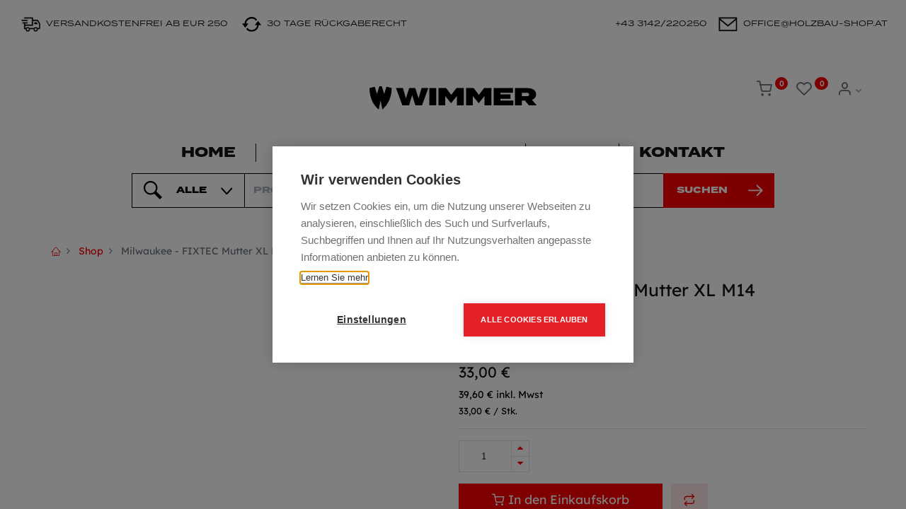

--- FILE ---
content_type: text/html; charset=utf-8
request_url: https://www.holzbau-shop.at/shop/4932464610-milwaukee-fixtec-mutter-xl-m14-4932464610-11041
body_size: 11693
content:


        
        
        

        <!DOCTYPE html>
        
        
            
        
    <html lang="de-DE" data-website-id="1" data-oe-company-name="Stefan Wimmer GmbH">
            
        
            
            
            
            
                
            
        
        
    <head>
                <meta charset="utf-8"/>
                <meta http-equiv="X-UA-Compatible" content="IE=edge,chrome=1"/>
            <meta name="viewport" content="width=device-width, initial-scale=1, user-scalable=no"/>
        <meta name="generator" content="Odoo"/>
        
        
        
            
            
            
        
        
        
            
            
            
            
                
                    
                        <meta property="og:type" content="website"/>
                    
                
                    
                        <meta property="og:title" content="Milwaukee - FIXTEC Mutter XL M14 (4932464610)"/>
                    
                
                    
                        <meta property="og:site_name" content="Stefan Wimmer GmbH"/>
                    
                
                    
                        <meta property="og:url" content="https://www.holzbau-shop.at/shop/4932464610-milwaukee-fixtec-mutter-xl-m14-4932464610-11041"/>
                    
                
                    
                        <meta property="og:image" content="https://www.holzbau-shop.at/web/image/product.template/11041/image_1024?unique=79cf259"/>
                    
                
                    
                        <meta property="og:description"/>
                    
                
            
            
            
            
                
                    <meta name="twitter:card" content="summary_large_image"/>
                
                    <meta name="twitter:title" content="Milwaukee - FIXTEC Mutter XL M14 (4932464610)"/>
                
                    <meta name="twitter:image" content="https://www.holzbau-shop.at/web/image/product.template/11041/image_1024?unique=79cf259"/>
                
                    <meta name="twitter:description"/>
                
            
        

        
        
            
            
        
        <link rel="canonical" href="http://www.holzbau-shop.at/shop/4932464610-milwaukee-fixtec-mutter-xl-m14-4932464610-11041"/>
        
        <link rel="preconnect" href="https://fonts.gstatic.com/" crossorigin=""/>
    
        

                <title> Milwaukee - FIXTEC Mutter XL M14 (4932464610) | Stefan Wimmer GmbH </title>
                <link type="image/x-icon" rel="shortcut icon" href="/web/image/website/1/favicon?unique=9e1390e"/>
            <link rel="preload" href="/web/static/lib/fontawesome/fonts/fontawesome-webfont.woff2?v=4.7.0" as="font" crossorigin=""/>
            <link type="text/css" rel="stylesheet" href="/web/content/635773-9a1d9e7/1/web.assets_common.css" data-asset-xmlid="web.assets_common" data-asset-version="9a1d9e7"/>
            <link rel="manifest" href="/pwa/1/manifest.json"/>
            <link rel="apple-touch-icon" sizes="192x192" href="/web/image/website/1/dr_pwa_icon_192/192x192"/>
            <link rel="preload" href="/theme_prime/static/lib/Droggol-Pack-v1.0/fonts/Droggol-Pack.ttf?4iwoe7" as="font" crossorigin=""/>
            <link rel="stylesheet" href="https://use.typekit.net/lgs2kuj.css"/>
            <link type="text/css" rel="stylesheet" href="/web/content/875426-d4d20c1/1/web.assets_frontend.css" data-asset-xmlid="web.assets_frontend" data-asset-version="d4d20c1"/>
        
    
        

                <script id="web.layout.odooscript" type="text/javascript">
                    var odoo = {
                        csrf_token: "39b3b5cf13f83ee1d2a8f876ffd1e8d425c853ebo1801085330",
                        debug: "",
                    };
                </script>
            <script type="text/javascript">
                odoo.dr_theme_config = {"bool_enable_ajax_load_on_click": false, "bool_enable_ajax_load": false, "bool_show_bottom_bar_onscroll": false, "bool_display_bottom_bar": true, "bool_mobile_filters": false, "json_zoom": {"zoom_enabled": true, "zoom_factor": 2, "disable_small": false}, "json_category_pills": {"enable": true, "enable_child": true, "hide_desktop": true, "show_title": true, "style": 1}, "json_grid_product": {"show_color_preview": true, "show_quick_view": false, "show_similar_products": true, "show_rating": true}, "json_shop_filters": {"in_sidebar": false, "collapsible": true, "show_category_count": true, "show_attrib_count": false, "hide_attrib_value": false, "show_price_range_filter": true, "price_range_display_type": "sales_price", "show_rating_filter": true, "show_brand_search": true, "show_labels_search": true, "show_tags_search": true, "brands_style": 1, "tags_style": 1}, "bool_sticky_add_to_cart": true, "bool_general_show_category_search": true, "json_general_language_pricelist_selector": {"hide_country_flag": false}, "json_brands_page": {"disable_brands_grouping": false}, "cart_flow": "side_cart", "json_bottom_bar_config": ["tp_home", "tp_search", "tp_category", "tp_orders"], "theme_installed": true, "pwa_active": false, "bool_product_offers": true, "is_public_user": true};
            </script>
        
            <script type="text/javascript">
                odoo.session_info = {"is_admin": false, "is_system": false, "is_website_user": true, "user_id": false, "is_frontend": true, "translationURL": "/website/translations", "cache_hashes": {"translations": "bdb7232857e8ee580482ad200ed244940ed18503"}};
                if (!/(^|;\s)tz=/.test(document.cookie)) {
                    const userTZ = Intl.DateTimeFormat().resolvedOptions().timeZone;
                    document.cookie = `tz=${userTZ}; path=/`;
                }
            </script>
            <script defer="defer" type="text/javascript" src="/web/content/521105-9daa780/1/web.assets_common_minimal_js.js" data-asset-xmlid="web.assets_common_minimal_js" data-asset-version="9daa780"></script>
            <script defer="defer" type="text/javascript" src="/web/content/521106-6c90890/1/web.assets_frontend_minimal_js.js" data-asset-xmlid="web.assets_frontend_minimal_js" data-asset-version="6c90890"></script>
            
        
    
            <script defer="defer" type="text/javascript" data-src="/web/content/635775-7a7d6de/1/web.assets_common_lazy.js" data-asset-xmlid="web.assets_common_lazy" data-asset-version="7a7d6de"></script>
            <meta name="theme-color" content="#FFFFFF"/>
            <meta name="mobile-web-app-capable" content="yes"/>
            <meta name="apple-mobile-web-app-title"/>
            <meta name="apple-mobile-web-app-capable" content="yes"/>
            <meta name="apple-mobile-web-app-status-bar-style" content="default"/>
            <script defer="defer" type="text/javascript" data-src="/web/content/875427-1b3ad4d/1/web.assets_frontend_lazy.js" data-asset-xmlid="web.assets_frontend_lazy" data-asset-version="1b3ad4d"></script>
        
    
        

                
            
        <!-- Google Tag Manager -->
<script>(function(w,d,s,l,i){w[l]=w[l]||[];w[l].push({'gtm.start':
new Date().getTime(),event:'gtm.js'});var f=d.getElementsByTagName(s)[0],
j=d.createElement(s),dl=l!='dataLayer'?'&l='+l:'';j.async=true;j.src=
'https://www.googletagmanager.com/gtm.js?id='+i+dl;f.parentNode.insertBefore(j,f);
})(window,document,'script','dataLayer','GTM-TRKJ9F2');</script>
<!-- End Google Tag Manager -->

<meta name="google-site-verification" content="zxIauZJHLvg7LK0iaOQ8lfjP3qEqewRkqH2BCRr5Wj0" />
    </head>
            <body class="">
                
        
    
            
            
        <div id="wrapwrap" class="   ">
                
            
            
                
        
        
        
        
        
        
        
        
        
        <div class="tp-bottombar-component w-100 tp-bottombar-component-style-1 p-0   ">

            

            <ul class="list-inline my-2 px-5 d-flex tp-bottombar-main-element justify-content-between">
                
                    
                    
                    
                    
                        
        
        <li class="list-inline-item position-relative tp-bottom-action-btn text-center  ">
            <a aria-label="Home" class=" " href="/">
                <i class="tp-action-btn-icon fa fa-home"></i>
                
                
            </a>
            <div class="tp-action-btn-label">Home</div>
        </li>
    
                    
                
                    
                    
                    
                    
                        
        
        <li class="list-inline-item position-relative tp-bottom-action-btn text-center tp-search-sidebar-action ">
            <a aria-label="Suchen" class=" " href="#">
                <i class="tp-action-btn-icon dri dri-search"></i>
                
                
            </a>
            <div class="tp-action-btn-label">Suchen</div>
        </li>
    
                    
                
                    
                    
                    
                    
                        
        
        <li class="list-inline-item position-relative tp-bottom-action-btn text-center tp-category-action ">
            <a aria-label="Kategorie" class=" " href="#">
                <i class="tp-action-btn-icon dri dri-category"></i>
                
                
            </a>
            <div class="tp-action-btn-label">Kategorie</div>
        </li>
    
                    
                
                    
                    
                    
                    
                        
        
        <li class="list-inline-item position-relative tp-bottom-action-btn text-center  ">
            <a aria-label="Aufträge" class=" " href="/my/orders">
                <i class="tp-action-btn-icon fa fa-file-text-o"></i>
                
                
            </a>
            <div class="tp-action-btn-label">Aufträge</div>
        </li>
    
                    
                
                
        <li class="list-inline-item o_not_editable tp-bottom-action-btn">
            <div class="dropdown">
                <a href="#" class="dropdown-toggle" data-toggle="dropdown" aria-label="Account Info"><i class="dri dri-user tp-action-btn-icon"></i></a>
                <div class="tp-action-btn-label">Account</div>
                <div class="dropdown-menu dropdown-menu-right" role="menu">
                    <div class="dropdown-header">Guest</div>
                    <a href="/web/login" role="menuitem" class="dropdown-item">Login</a>
                    <div class="dropdown-divider"></div>
                    <a href="/shop/cart" role="menuitem" class="dropdown-item">Mein Einkaufskorb</a>
                    <a href="/shop/wishlist" role="menuitem" class="dropdown-item">Wishlist (<span class="tp-wishlist-counter">0</span>)</a>
                </div>
            </div>
            
        </li>
    
            </ul>
            
            
        </div>
    
            
        <header id="top" data-anchor="true" data-name="Header" class="  o_header_fixed">
                    <div class="tp-preheader pb-1">
      <div class="container">
        <div class="row justify-content-lg-between justify-content-center align-items-center">
          <div class="col-auto py-4 d-none d-lg-block">
            <ul class="list-inline mb-0"><li class="list-inline-item"><span class="p-1"><img src="/kd_theme_prime/static/src/img/delivery.svg" loading="lazy" style=""/></span> Versandkostenfrei AB EUR 250</li>&nbsp;&nbsp;<li class="list-inline-item"><span class="p-1"><img src="/kd_theme_prime/static/src/img/30daysreturn.svg" loading="lazy" style=""/></span> 30 Tage Rückgaberecht</li></ul>
          </div>
          <div class="col-auto py-4 d-none d-lg-block">
            <ul class="list-inline mb-0">
              <li class="list-inline-item">
                <a href="tel:+433142220250" data-original-title="" title="" aria-describedby="tooltip269231"> +43 3142/220250</a>
              </li>
              <li class="list-inline-item">
                <a href="mailto:office@holzbau-shop.at" data-original-title="" title=""><span class="p-1"><img src="/kd_theme_prime/static/src/img/mail.svg" loading="lazy" style="" data-original-title="" title="" aria-describedby="tooltip692235"/></span> office@holzbau-shop.at</a>
              </li>
            </ul>
          </div>
        </div>
      </div>
    </div>
    <div class="tp-header">
      <div class="container">
        
        <div class="row justify-content-center justify-content-lg-between align-items-center">
          <div class="col-3 py-3"></div>
          <div class="col-6 py-4 pt-5 text-center">
            <span class="p-1">
              <a href="/">
                <img src="/kd_theme_prime/static/src/img/header-logo.svg" loading="lazy" style="" data-original-title="" title="" aria-describedby="tooltip258783"/>
              </a>
            </span>
          </div>
          <div class="col-3 py-3 text-right">
            <ul class="list-inline m-0 tp-account-info">
              
        

        
        <li class="list-inline-item">
            <a class="o_wsale_my_cart tp-cart-sidebar-action" href="/shop/cart">
                <i class="dri dri-cart o_not_editable"></i>
                <sup class="my_cart_quantity badge badge-primary mb-0 font-weight-bold" data-order-id="">0</sup>
            </a>
            
        </li>

        
        <li class="list-inline-item">
            <a class="o_wsale_my_wish" href="/shop/wishlist">
                <i class="dri dri-wishlist o_not_editable"></i>
                <sup class="my_wish_quantity o_animate_blink badge badge-primary">0</sup>
            </a>
            
        </li>

        
        <li class="list-inline-item o_not_editable ">
            <div class="dropdown">
                <a href="#" class="dropdown-toggle" data-toggle="dropdown" aria-label="Account Info"><i class="dri dri-user "></i></a>
                
                <div class="dropdown-menu dropdown-menu-right" role="menu">
                    <div class="dropdown-header">Guest</div>
                    <a href="/web/login" role="menuitem" class="dropdown-item">Login</a>
                    <div class="dropdown-divider"></div>
                    <a href="/shop/cart" role="menuitem" class="dropdown-item">Mein Einkaufskorb</a>
                    <a href="/shop/wishlist" role="menuitem" class="dropdown-item">Wishlist (<span class="tp-wishlist-counter">0</span>)</a>
                </div>
            </div>
            
        </li>
    
    
            </ul>
          </div>
        </div>
      </div>
    </div>
    <nav data-name="Navbar" class="navbar navbar-expand-lg navbar-light o_colored_level o_cc shadow-sm pt-4">
      <div id="top_menu_container" class="container justify-content-between">
        
        
        <button class="navbar-toggler tp-navbar-toggler collapsed" type="button" data-toggle="collapse" aria-label="Menu" data-target="#top_menu_collapse">
            <span class="icon-bar top-bar o_not_editable"></span>
            <span class="icon-bar middle-bar o_not_editable"></span>
            <span class="icon-bar bottom-bar o_not_editable"></span>
        </button>
    
        
        
    <span id="o_fake_navbar_brand"></span>

        
        
        
        <div class="tp-account-info">
            <a class="o_wsale_my_cart tp-cart-sidebar-action d-lg-none" href="/shop/cart">
                <i class="dri dri-cart o_not_editable"></i>
                <sup class="my_cart_quantity badge badge-primary mb-0 font-weight-bold" data-order-id="">0</sup>
            </a>
        </div>
    
        
        <div id="top_menu_collapse" class="collapse navbar-collapse order-last order-lg-0">
          
    <ul id="top_menu" class="nav navbar-nav o_menu_loading justify-content-center">
        
            
            
            
            
              
    
            
        
    <li class="nav-item">
        <a role="menuitem" href="/page/homepage" class="nav-link ">
            
            
        <span>Home</span>
            
        
        </a>
    </li>
    

            
              
    
            
        
    <li class="nav-item">
        <a role="menuitem" href="/bestpreise-aktionen" class="nav-link ">
            
            
        <span>Bestpreise &amp; Aktionen</span>
            
        
        </a>
    </li>
    

            
              
    
            
        
    <li class="nav-item">
        <a role="menuitem" href="/shop" class="nav-link ">
            
            
        <span>Shop</span>
            
        
        </a>
    </li>
    

            
              
    
            
        
    <li class="nav-item">
        <a role="menuitem" href="/page/service" class="nav-link ">
            
            
        <span>Kontakt</span>
            
        
        </a>
    </li>
    

            
          
    </ul>

        </div>
      </div>
    </nav>
    
    <div class="tp-header">
      <div class="container">
        <div class="row justify-content-center justify-content-lg-between align-items-center">
          <div class="col-1 py-3">
            
            
    <span id="o_fake_navbar_brand"></span>

          </div>
          <div class="col-10 py-3">
            <form class="w-100 w-lg-95 o_wsale_products_searchbar_form o_not_editable mx-auto" method="get" action="/shop">
              <div class="input-group">
                <div class="input-group-prepend">
                  
        
        <div class="dropdown show tp-disable-open-on-hover  tp-category-dropdown-container o_not_editable kd-search">
            <a href="#" role="button" id="categoryDropdown" data-toggle="dropdown" aria-haspopup="true" aria-expanded="false" class="btn d-flex align-items-center tp-category-dropdown h-100 border-search">
                <span class="p-1"><img src="/kd_theme_prime/static/src/img/search.svg" loading="lazy"/></span>
                <span class="tp-active-text search-font px-3 font-black">Alle</span>
                <span class="p-1"><img src="/kd_theme_prime/static/src/img/expand.svg" loading="lazy"/></span>

            </a>
            <div class="dropdown-menu" aria-labelledby="categoryDropdown">
                <a class="dropdown-item" href="#">Alle</a>
                <a class="dropdown-item" href="#" data-id="129">
                    Summer Time
                </a><a class="dropdown-item" href="#" data-id="18">
                    Bestpreise &amp; Aktionen
                </a><a class="dropdown-item" href="#" data-id="126">
                    Mafell Holzbearbeitungsmaschinen
                </a><a class="dropdown-item" href="#" data-id="1">
                    Befestigungstechnik
                </a><a class="dropdown-item" href="#" data-id="119">
                    Klammern-Nageln-Druckluft
                </a><a class="dropdown-item" href="#" data-id="120">
                    Milwaukee Werkzeuge
                </a><a class="dropdown-item" href="#" data-id="2">
                    Elektrowerkzeug/Zubehör
                </a><a class="dropdown-item" href="#" data-id="3">
                    Werkzeug
                </a><a class="dropdown-item" href="#" data-id="4">
                    Dach &amp; Wandsysteme
                </a><a class="dropdown-item" href="#" data-id="53">
                    Outlet
                </a><a class="dropdown-item" href="#" data-id="127">
                    Neuheiten
                </a><a class="dropdown-item" href="#" data-id="132">
                    Mafell Aktionen
                </a>
            </div>
        </div>
    
                </div>
                <input type="text" name="search" data-limit="5" data-display-price="true" data-display-image="true" class="form-control bg-transparent search-query kd-search search-font font-black border-black" placeholder="PRODUKTSUCHE" value=""/>
                <div class="input-group-append kd-search">
                  <button type="submit" class="btn btn-primary search-font" aria-label="Search">
                    <span style="padding-left: 0.5em">SUCHEN</span>
                    <img src="/kd_theme_prime/static/src/img/search-arrow.svg" style="padding-left: 2em; padding-right: 0.2em" loading="lazy"/>
                  </button>
                </div>
              </div>
            </form>
          </div>
          <div class="col-1 py-3 text-right">
                        </div>
        </div>
      </div>
    </div>
  </header>
                <main>
                    
            
        
            
            
    <div class="my-1 my-md-2">
      <div class="container">
        <div class="row">
          <div class="col-12">
            <ol class="breadcrumb mb-0 bg-transparent">
              <li class="breadcrumb-item">
                <a href="/">
                  <i class="dri dri-home-l"></i>
                </a>
              </li>
              <li class="breadcrumb-item">
                <a href="/shop">Shop</a>
              </li>
              
              <li class="breadcrumb-item active">
                <span>Milwaukee - FIXTEC Mutter XL M14 (4932464610)</span>
              </li>
            </ol>
          </div>
        </div>
      </div>
    </div>
  <div itemscope="itemscope" itemtype="http://schema.org/Product" id="wrap" class="js_sale ecom-zoomable zoomodoo-next">
                <section id="product_detail" class="container oe_website_sale " data-view-track="0">
                    
                    <div class="row">
                        <div class="col-12 col-lg-6 pb-2">
                            
        
        <div id="o-carousel-product" class="carousel slide sticky-top tp-drift-zoom tp-product-detail-carousel" data-ride="carousel" data-interval="0">
            <div class="carousel-outer position-relative">
                <div class="carousel-inner h-100">
                    
                        <div class="carousel-item h-100 active">
                            <div class="d-flex align-items-center justify-content-center h-100">
                <div class="d-flex align-items-center justify-content-center h-100 position-relative"><img src="/web/image/product.product/13885/image_1024/%5B4932464610%5D%20Milwaukee%20-%20FIXTEC%20Mutter%20XL%20M14%20%284932464610%29?unique=79cf259" itemprop="image" class="img img-fluid product_detail_img mh-100 tp-drift-zoom-img" alt="Milwaukee - FIXTEC Mutter XL M14 (4932464610)" loading="lazy"/></div>
            </div>
            </div>
                    
                </div>
                
            </div>
            <div class="d-none d-md-block text-center">
                
            </div>
        </div>
    
                        </div>
                        <div class="col-12 col-lg-6 py-2" id="product_details">
                            
                            
    
  <h1 itemprop="name" class="h3">Milwaukee - FIXTEC Mutter XL M14 (4932464610)</h1>
    
    
  
                            <span itemprop="url" style="display:none;">https://www.holzbau-shop.at/shop/4932464610-milwaukee-fixtec-mutter-xl-m14-4932464610-11041</span>
                            <span itemprop="image" style="display:none;">https://www.holzbau-shop.at/web/image/product.template/11041/image_1920?unique=79cf259</span>
                            <form action="/shop/cart/update" method="POST">
                                <input type="hidden" name="csrf_token" value="39b3b5cf13f83ee1d2a8f876ffd1e8d425c853ebo1801085330"/>
                                <div class="js_product js_main_product">
                                    
    
      
    <div class="dp_default_code">
      <p class="mt-3" style="color: black;">Artikelnummer: <span class="pp_article_number"></span></p>
    </div>
    
    
    
    
    <p class="mt-3" style="color: black;">
      <span class="pp_packungsmenge"></span>
    </p>
  <div itemprop="offers" itemscope="itemscope" itemtype="http://schema.org/Offer" class="product_price mt16">
          <h4 class="oe_price_h4 css_editable_mode_hidden">
                <span data-oe-type="monetary" data-oe-expression="combination_info['price']" class="oe_price" style="white-space: nowrap;"><span class="oe_currency_value">33,00</span> €</span>
                <span itemprop="price" style="display:none;">33.0</span>
                <span itemprop="priceCurrency" style="display:none;">EUR</span>
                <small data-oe-type="monetary" data-oe-expression="combination_info['list_price']" style="text-decoration: line-through; white-space: nowrap;" class="text-body ml-1 oe_default_price d-none"><span class="oe_currency_value">33,00</span> €</small>
            </h4>
    <div class="mt-1" style="color: black;"><span class="pp_price_pro_einheit_with_tax"></span></div>
    <p class="mt-1" style="font-size:13px; color: black;"><span class="pp_preis_pro_einheit_string"></span></p>
  
        <h4 class="css_non_editable_mode_hidden decimal_precision" data-precision="2">
            <span><span class="oe_currency_value">1,00</span> €</span>
          </h4>
      </div>
    
    
    
    
    <hr/>
  
                                        <input type="hidden" class="product_id" name="product_id" value="13885"/>
                                        <input type="hidden" class="product_template_id" name="product_template_id" value="11041"/>
                                        
                                            <ul class="d-none js_add_cart_variants" data-attribute_exclusions="{'exclusions: []'}"></ul>
                                        
                                    
                                    <p class="css_not_available_msg alert alert-warning">Diese Kombination existiert nicht.</p>
                                    
        <div class="css_quantity input-group" contenteditable="false">
            <div class="input-group-prepend">
                <a class="btn btn-secondary js_add_cart_json" aria-label="Entfernen" title="Entfernen" href="#">
                    <i class="fa fa-minus"></i>
                </a>
            </div>
            <input type="text" class="form-control quantity" data-min="1" name="add_qty" value="1"/>
            <div class="input-group-append">
                <a class="btn btn-secondary float_left js_add_cart_json" aria-label="Hinzufügen" title="Hinzufügen" href="#">
                    <i class="fa fa-plus"></i>
                </a>
            </div>
        </div>
      <a role="button" id="add_to_cart" class="a-submit btn btn-lg btn-primary d-block d-sm-inline-block js_check_product mt16 w-100 w-md-50" href="#"><i class="dri dri-cart"></i>&nbsp;In den Einkaufskorb</a>
  <div id="product_option_block">
            
                
                <button type="button" role="button" class="d-none d-md-inline-block btn btn-primary-soft btn-lg mt16 ml-2 o_add_compare_dyn" aria-label="Compare" data-action="o_comparelist" data-product-product-id="13885">
                <span class="dri dri-compare"></span>
            </button>
        
        </div>
            
        
            <div class="availability_messages o_not_editable"></div>
        
                                </div>
                            </form>
                            <div>
                                </div>
                            <hr/>
    
      <div class="row align-items-center">
        
        <div class="col-12 col-md-9 mt-2 mt-md-0 order-md-1">
          <h6>
            <a class="tp-link-dark" href="/shop?brand=2">
              <span>Milwaukee</span>
            </a>
          </h6>
          
        </div>
      </div>
      <hr/>
    
    
      
      
      
      
      
    
    
      <div class="row">
        <div class="col-12 o_colored_level">
          <h6>
            <a href="/shop/terms" class="tp-link-dark" data-original-title="" title="" aria-describedby="tooltip461023">Bedingungen und Konditionen</a>
          </h6>
        </div>
        <div class="col-12 o_colored_level">
          <section class="o_colored_level">
            <div class="row">
              <div class="col-auto text-center my-1 o_colored_level">
                <i class="dri fa-2x text-primary dri-home-l" data-original-title="" title="" aria-describedby="tooltip694143"></i>
                <div class="mt-2"> Lieferfrist ca. 2-6 Werktage</div>
              </div>
              <div class="col-auto text-center my-1 o_colored_level">
                <i class="dri dri-rocket-l fa-2x text-primary" data-original-title="" title="" aria-describedby="tooltip612425"></i>
                <div class="mt-2"> Kostenlose Lieferung ab EUR 250</div>
              </div>
              <div class="col-auto text-center my-1 o_colored_level">
                <i class="dri dri-sync-l fa-2x text-primary"></i>
                <div class="mt-2"> 30 Tage Rückgabe </div>
              </div>
            </div>
          </section>
        </div>
      </div>
      <hr/>
    
    
    <h6 class="d-inline-block mr-2 tp-share-product">Teilen Sie dieses Produkt:</h6>
    
    <div class="s_share text-left d-inline-block">
        
        <a href="https://www.facebook.com/sharer/sharer.php?u={url}" target="_blank" class="s_share_facebook ">
            <i class="fa fa-facebook rounded shadow-sm"></i>
        </a>
        <a href="https://twitter.com/intent/tweet?text={title}&amp;url={url}" target="_blank" class="s_share_twitter ">
            <i class="fa fa-twitter rounded shadow-sm"></i>
        </a>
        <a href="https://www.linkedin.com/sharing/share-offsite/?url={url}" target="_blank" class="s_share_linkedin ">
            <i class="fa fa-linkedin rounded shadow-sm"></i>
        </a>
        <a href="https://wa.me/?text={title}" target="_blank" class="s_share_whatsapp ">
            <i class="fa fa-whatsapp rounded shadow-sm"></i>
        </a>
        <a href="https://pinterest.com/pin/create/button/?url={url}&amp;media={media}&amp;description={title}" target="_blank" class="s_share_pinterest ">
            <i class="fa fa-pinterest rounded shadow-sm"></i>
        </a>
        <a href="mailto:?body={url}&amp;subject={title}" class="s_share_email ">
            <i class="fa fa-envelope rounded shadow-sm"></i>
        </a>
    </div>

  
                        
            </div>
                    </div>
                
    <div class="tp-sticky-add-to-cart position-fixed shadow-lg border rounded-pill p-2 css_editable_mode_hidden" style="display: none;">
      <div class="d-flex align-items-center">
        <a class="mr-2" href="#">
          <img class="rounded-circle border product-img" src="/web/image/product.template/11041/image_128" alt="Milwaukee - FIXTEC Mutter XL M14 (4932464610)" loading="lazy"/>
        </a>
        <div class="mr-2">
          <h6 class="text-truncate product-name">Milwaukee - FIXTEC Mutter XL M14 (4932464610)</h6>
          <h6 class="mb-0 text-primary">
            <span data-oe-type="monetary" data-oe-expression="combination_info['price']" class="product-price"><span class="oe_currency_value">33,00</span> €</span>
          </h6>
        </div>
        <a href="#" class="btn btn-primary-soft rounded-pill product-add-to-cart">
          <i class="dri dri-cart"></i>
        </a>
      </div>
    </div>
  </section>
    <div class="container-fluid px-0 my-4">
      <div class="row no-gutters">
        <div class="col-12 tp-product-details-tab">
          <ul class="nav nav-tabs justify-content-center" role="tablist">
            <li class="nav-item">
              <a class="nav-link active" data-toggle="tab" href="#tp-product-description-tab" role="tab" aria-selected="true">
                <div class="my-1 tp-tab-title o_not_editable"><span class="fa fa-file-text-o mr-1"></span>
                                        Beschreibung
                                    </div>
              </a>
            </li>
            
            <li class="nav-item">
              <a class="nav-link" data-toggle="tab" href="#tp-product-specification-tab" role="tab" aria-selected="false">
                <div class="my-1 tp-tab-title o_not_editable"><span class="fa fa-sliders mr-1"></span>
                                        Spezifikation
                                    </div>
              </a>
            </li>
            
            
            
            
          </ul>
          <div class="tab-content">
            
            <div class="tab-pane fade show active" id="tp-product-description-tab" role="tabpanel">
              <div class="container-fluid">
                <div class="row m-0 py-2">
                  <div class="col-12">
                    <div itemprop="description" class="oe_structure" id="product_full_description"><ul><li><ul style='border: 0px; font-variant-numeric: inherit; font-variant-east-asian: inherit; font-stretch: inherit; font-size: 14px; line-height: inherit; font-family: "Open Sans", Arial, sans-serif; vertical-align: baseline; margin-right: 0px; margin-left: 0px; padding: 0px; list-style: square; color: rgb(81, 80, 80);'><li style="border: 0px; font: inherit; vertical-align: baseline; margin: 0px; padding: 0px;">FIXTEC: Scheibenwechsel in Sekunden, kein Werkzeug erforderlich.</li><li style="border: 0px; font: inherit; vertical-align: baseline; margin: 0px; padding: 0px;">Für große Winkelschleifer ⌀ 180 mm bis ⌀ 230 mm.</li><li style="border: 0px; font: inherit; vertical-align: baseline; margin: 0px; padding: 0px;">12 Sekunden für kompletten Scheibenwechsel.</li><li style="border: 0px; font: inherit; vertical-align: baseline; margin: 0px; padding: 0px;">Thekendisplay.</li></ul></li></ul></div>
                  </div>
                </div>
              </div>
            </div>
            
            
            <div class="tab-pane fade" id="tp-product-specification-tab" role="tabpanel">
              <section class="container" id="product_full_spec">
                
                <div class="p-4 text-center">
                                        Keine Spezifikationen
                                    </div>
              </section>
            </div>
            
            
            
            
          </div>
        </div>
      </div>
    </div>
    <div class="container">
      <div class="row">
        
        
        
        
        <div class="col-md-12 my-3">
          <div class="tp-suggested-product-slider" data-products-params="{&quot;selectionType&quot;:&quot;manual&quot;, &quot;productIDs&quot;:[691]}">
            <div class="position-relative">
              <h5 class="tp-underline-title">Zubehör</h5>
              <div class="tp-slider-controls">
                <button class="btn btn-link tp-prev" role="button" aria-label="Prev">
                  <i class="fa fa-chevron-left"></i>
                </button>
                <button class="btn btn-link tp-next" role="button" aria-label="Next">
                  <i class="fa fa-chevron-right"></i>
                </button>
              </div>
            </div>
            <div class="tp-suggested-products-cards owl-carousel owl-theme owl-loaded owl-drag"></div>
          </div>
        </div>
      </div>
      <div class="row">
        <div class="col-12">
          <section class="s_wsale_products_recently_viewed pt24 pb24 o_colored_level d-none" style="min-height: 400px;" data-name="Viewed Products">
            <div class="container">
              <div class="alert alert-info alert-dismissible rounded-0 fade show d-print-none css_non_editable_mode_hidden o_not_editable">
                                    This is a preview of the recently viewed products by the user.<br/>
                                    Once the user has seen at least one product this snippet will be visible.
                                    <button type="button" class="close" data-dismiss="alert" aria-label="Close"> × </button>
                                </div>
              <h5 class="tp-underline-title mb-3">Zuletzt angesehene Produkte</h5>
              <div class="slider o_not_editable"></div>
            </div>
          </section>
        </div>
      </div>
    </div>
  
                </div>
        
                </main>
                <footer id="bottom" data-anchor="true" data-name="Footer" class="o_footer o_colored_level o_cc ">
                    <div id="footer" class="oe_structure oe_structure_solo">
      <section class="s_text_block pt64 pb32 kd-footer" data-name="Text" id="Text" data-anchor="true">
        <div class="container">
          <div class="row">
            <div class="col-12 col-xxl-3 align-self-center text-center mb-4 o_colored_level">
              <a href="/" class="o_footer_logo logo">
                <img src="/kd_theme_prime/static/src/img/logo-white.svg" class="img-fluid" aria-label="Logo of MyCompany" title="MyCompany" role="img" loading="lazy" style=""/>
              </a>
            </div>
            <div class="col-12 col-xxl-8 align-top o_colored_level" style="">
              <div class="row footer-font">
                <div class="d-none d-md-block col-md-6 col-lg-3 pxxl-l-5 pl-md-0 pl-sm-0 pr-5 mb-4 border-footer o_colored_level">
                  <div class="footer-font-h3 pb-2">Kontakt</div>
                  <span class="footer-font-h5">STEFAN WIMMER GmbH</span>
                  <br/>
                  <span class="footer-font-text">
                                              Hitzendorferstrasse 13<br/>
                                              A-8561 Söding - St. Johann<br/>
                                              <a href="mailto:office@holzbau-shop.at" class="font-white">office@holzbau-shop.at</a><br/>
                                              <a href="tel:+433142220250" class="font-white" data-original-title="" title="" aria-describedby="tooltip708757">+43 3142 / 220250</a>
                                          </span>
                </div>
                <div class="col-12 col-md-6 col-lg-3 px-5 mb-4 border-footer o_colored_level">
                  <div class="footer-font-h3 pb-2">Shop</div>
                  <span class="footer-font-h5">ÖFFNUNGSZEITEN</span>
                  <br/>
                  <div class="row footer-font-text pt-3">
                    <div class="col-6">Mo - Do</div>
                    <div class="col-6 o_colored_level">7:30 - 16:30</div>
                    <div class="col-6">Fr</div>
                    <div class="col-6 o_colored_level">7:30 - 13:00</div>
                  </div>
                </div>
                <div class="col-md-6 col-lg-3 pl-lg-5 pl-md-0 pl-sm-0 pr-5 mb-4 border-footer o_colored_level" style="">
                  <div class="footer-font-h3 pb-2">Zahlung</div>
                  <ul class="list-inline tp-payment-icons pb-2">
                    <li class="list-inline-item my-1">
                      <img src="/theme_prime/static/src/img/payment/visa.png" class="paymentIcon" alt="Visa" loading="lazy" style=""/>
                    </li>
                    <li class="list-inline-item my-1">
                      <img src="/theme_prime/static/src/img/payment/american_express.png" class="paymentIcon" alt="American Express" loading="lazy" style=""/>
                    </li>
                    <li class="list-inline-item my-1">
                      <img src="/theme_prime/static/src/img/payment/maestro.png" class="paymentIcon" alt="Maestro" loading="lazy" style=""/>
                    </li>
                    <li class="list-inline-item my-1">
                      <img src="/theme_prime/static/src/img/payment/jcb.png" class="paymentIcon" alt="JCB" loading="lazy" style=""/>
                    </li>
                    <li class="list-inline-item my-1">
                      <img src="/theme_prime/static/src/img/payment/discover.png" class="paymentIcon" alt="Discover" loading="lazy" style=""/>
                    </li>
                  </ul>
                  <span class="footer-font-h3">Follow</span>
                  <ul class="list-inline tp-followus-icons">
                    <li class="list-inline-item pr-1">
                      <a href="https://www.facebook.com/profile.php?id=100088846534863" target="_blank">
                        <img src="/kd_theme_prime/static/src/img/facebook.svg" loading="lazy" style="" data-original-title="" title="" aria-describedby="tooltip107664"/>
                      </a>
                    </li>
                    <li class="list-inline-item pr-1">
                      <a href="https://www.instagram.com/wimmer_holzbau/" target="_blank" data-original-title="" title="" aria-describedby="tooltip546616">
                        <img src="/kd_theme_prime/static/src/img/instagram.svg" loading="lazy" style="" data-original-title="" title="" aria-describedby="tooltip108543"/>
                      </a>
                    </li>
                    <li class="list-inline-item">
                      <a href="https://www.linkedin.com/company/wimmer-holzbau-shop" target="_blank">
                        <span class="fa fa-linkedin text-o-color-2" data-original-title="" title="" aria-describedby="tooltip437187" style=""></span>
                      </a>
                    </li>
                  </ul>
                </div>
                <div class="col-12 col-md-6 col-lg-3 px-5 mb-4 o_colored_level">
                  <div class="footer-font-h4 pb-3">
                    <span>
                      <a href="/allgemeine-geschaeftsbedingungen" class="font-white" data-original-title="" title="" aria-describedby="tooltip66232">AGB</a>
                    </span>
                    <br/>
                    <span>
                      <a href="/datenschutz" class="font-white" data-original-title="" title="" aria-describedby="tooltip690263">Datenschutz</a>
                    </span>
                    <br/>
                    <span>
                      <a href="/impressum" class="font-white" data-original-title="" title="" aria-describedby="tooltip260693">Impressum</a>
                    </span>
                  </div>
                  <div class="footer-font-h4">
                    <span>
                      <a href="/versand" class="font-white" data-original-title="" title="" aria-describedby="tooltip817387">Versand</a>
                    </span>
                    <br/>
                    <span>
                      <a href="/ruecktrittsrecht" class="font-white">Rücktrittsrecht</a>
                    </span>
                  </div>
                </div>
              </div>
            </div>
          </div>
        </div>
      </section>
    </div>
  <div class="o_footer_copyright o_colored_level o_cc tp-custom-copyright" data-name="Copyright">
                        
    
  
                    </div>
                </footer>
        
    
            
            <a href="#" class="tp-back-to-top o_not_editable" style="display: none;" title="Scroll back to top">
                <i class="dri dri-chevron-up-l"></i>
            </a>
        </div>
            
            <div name="PhotoSwipeContainer" class="pswp" tabindex="-1" role="dialog" aria-hidden="true">

                
                <div class="pswp__bg"></div>

                
                <div class="pswp__scroll-wrap">

                    
                    <div class="pswp__container">
                        <div class="pswp__item"></div>
                        <div class="pswp__item"></div>
                        <div class="pswp__item"></div>
                    </div>

                    
                    <div class="pswp__ui pswp__ui--hidden">

                        <div class="pswp__top-bar">

                            

                            <div class="pswp__counter"></div>

                            <button class="pswp__button pswp__button--close" title="Close (Esc)"></button>

                            <button class="pswp__button pswp__button--share" title="Share"></button>

                            <button class="pswp__button pswp__button--fs" title="Toggle fullscreen"></button>

                            <button class="pswp__button pswp__button--zoom" title="Zoom in/out"></button>

                            
                            
                            <div class="pswp__preloader">
                                <div class="pswp__preloader__icn">
                                <div class="pswp__preloader__cut">
                                    <div class="pswp__preloader__donut"></div>
                                </div>
                                </div>
                            </div>
                        </div>

                        <div class="pswp__share-modal pswp__share-modal--hidden pswp__single-tap">
                            <div class="pswp__share-tooltip"></div>
                        </div>

                        <button class="pswp__button pswp__button--arrow--left" title="Previous (arrow left)">
                        </button>

                        <button class="pswp__button pswp__button--arrow--right" title="Next (arrow right)">
                        </button>

                        <div class="pswp__caption">
                            <div class="pswp__caption__center text-center"></div>
                        </div>
                    </div>
                </div>
            </div>
        
        
    
        
        <!-- Google Tag Manager (noscript) -->
<noscript><iframe src="https://www.googletagmanager.com/ns.html?id=GTM-TRKJ9F2"
height="0" width="0" style="display:none;visibility:hidden"></iframe></noscript>
<!-- End Google Tag Manager (noscript) -->
    </body>
        </html>
    
    

--- FILE ---
content_type: application/xml
request_url: https://www.holzbau-shop.at/kd_website_sale_stock/static/src/xml/website_sale_stock_product_availability.xml
body_size: 606
content:
<?xml version="1.0" encoding="UTF-8"?>

<templates>

    <t t-name="website_sale_stock.product_availability">
        <t t-if="product_type == 'product' and _.contains(['always', 'always_qty_no_show', 'threshold'], inventory_availability)">
            <t t-if="virtual_available gt 0">
                <div t-if="inventory_availability == 'always'" t-attf-class="availability_message_#{product_template} text-success mt16">
                    <t t-esc="virtual_available_formatted" /> <t t-esc="uom_name" /> available
                </div>
                <t t-if="inventory_availability == 'threshold'">
                    <div t-if="virtual_available lte available_threshold" t-attf-class="availability_message_#{product_template} text-warning mt16">
                        <i class="fa fa-exclamation-triangle" title="Warning" role="img" aria-label="Warning"/>
                        <t t-esc="virtual_available_formatted" /> <t t-esc="uom_name" /> available
                    </div>
                    <div t-if="virtual_available gt available_threshold" t-attf-class="availability_message_#{product_template} text-success mt16">In stock</div>
                </t>
            </t>
            <div t-if="cart_qty" t-attf-class="availability_message_#{product_template} text-warning mt8">
                You already added <t t-if="!virtual_available">all</t> <t t-esc="cart_qty" /> <t t-esc="uom_name" /> in your cart.
            </div>
            <div t-if="!cart_qty and virtual_available lte 0" t-attf-class="availability_message_#{product_template} text-danger mt16"><i class="fa fa-exclamation-triangle" role="img" aria-label="Warning" title="Warning"/> Temporarily out of stock</div>
        </t>
        <div t-if="product_type == 'product' and inventory_availability == 'custom'" t-attf-class="availability_message_#{product_template} text-success mt16">
            <t t-esc="custom_message" />
        </div>
    </t>

</templates>

--- FILE ---
content_type: image/svg+xml
request_url: https://www.holzbau-shop.at/kd_theme_prime/static/src/img/search.svg
body_size: 271
content:
<svg xmlns="http://www.w3.org/2000/svg" width="26.061" height="26.061" viewBox="0 0 26.061 26.061">
  <path id="search" d="M22.991,26.061,14.969,18.04a9.8,9.8,0,1,1,3.071-3.071l8.022,8.022-3.071,3.071ZM9.773,17.374a7.6,7.6,0,1,0-7.6-7.6,7.61,7.61,0,0,0,7.6,7.6Z"/>
</svg>

--- FILE ---
content_type: image/svg+xml
request_url: https://www.holzbau-shop.at/kd_theme_prime/static/src/img/header-logo.svg
body_size: 2032
content:
<svg id="WIMMER_ROT_rgb" xmlns="http://www.w3.org/2000/svg" width="235.852" height="33.07" viewBox="0 0 235.852 33.07">
  <g id="Gruppe_1" data-name="Gruppe 1" transform="translate(37.435 2.571)">
    <path id="Pfad_1" data-name="Pfad 1" d="M367.18,21.084c3.528-1.316,5.86-3.887,5.86-7.834,0-6.1-5.5-8.85-12.259-8.85H343.2V28.858h9.688V22.1h4.365l5.5,6.7h11.063Zm-7.236-5.143h-7v-4.9h7c1.914,0,3.229.658,3.229,2.452C363.173,15.343,361.8,15.941,359.944,15.941Z" transform="translate(-175.401 -4.34)"/>
    <path id="Pfad_2" data-name="Pfad 2" d="M302.568,22V19.429H316.8V13.39H302.568V11.117h17.641V4.3H293V28.758h27.628V22Z" transform="translate(-155.22 -4.3)"/>
    <path id="Pfad_3" data-name="Pfad 3" d="M253.3,4.3l-7.355,9.688-7.3-9.688H228V28.758h9.389V15.542l8.073,9.987h.478l8.013-9.987V28.758h9.628V4.3Z" transform="translate(-129.09 -4.3)"/>
    <path id="Pfad_4" data-name="Pfad 4" d="M188.2,4.3l-7.355,9.688L173.6,4.3H162.9V28.758h9.448V15.542l8.013,9.987h.478l8.073-9.987V28.758h9.628V4.3Z" transform="translate(-102.92 -4.3)"/>
    <rect id="Rechteck_2" data-name="Rechteck 2" width="9.807" height="24.458" transform="translate(46.943)"/>
    <path id="Pfad_5" data-name="Pfad 5" d="M98.6,4.3,94.414,18.951,89.749,4.3H81.2L76.533,18.951,72.347,4.3H62.6l8.91,24.458h9.508l4.365-14.472,4.425,14.472h9.508L108.168,4.3Z" transform="translate(-62.6 -4.3)"/>
  </g>
  <path id="Pfad_6" data-name="Pfad 6" d="M27.089,1.435C26.013,1.2,24.937.957,23.92.777L22.844,4.246,20.99,10.405a.23.23,0,0,1-.419,0L18.658,4.246,17.342.06A15.119,15.119,0,0,0,15.668,0a16.805,16.805,0,0,0-1.734.06L12.618,4.246l-1.854,6.159a.23.23,0,0,1-.419,0L8.492,4.246,7.415.777C6.4.957,5.382,1.2,4.246,1.435,2.93,1.734,1.5,2.153,0,2.571c.179,14.292,5.5,24.1,12.319,29.84.12.06.179.179.3.239.179.12.359.3.538.419l.419-2.332,1.854-9.807a.212.212,0,0,1,.419,0L17.7,30.737l.419,2.272a3,3,0,0,0,.478-.419c.12-.12.239-.179.359-.3a33.114,33.114,0,0,0,8.671-11.84,43.47,43.47,0,0,0,3.648-18c-1.316-.239-2.87-.658-4.186-1.017" transform="translate(0 0)"/>
</svg>


--- FILE ---
content_type: image/svg+xml
request_url: https://www.holzbau-shop.at/kd_theme_prime/static/src/img/expand.svg
body_size: 604
content:
<svg xmlns="http://www.w3.org/2000/svg" width="17.341" height="9.671" viewBox="0 0 17.341 9.671">
  <g id="Icon_feather-arrow-right" data-name="Icon feather-arrow-right" transform="translate(15.927 1.414) rotate(90)">
    <path id="Pfad_13" data-name="Pfad 13" d="M0,0H0" transform="translate(7.257 7.257)" fill="none" stroke="#000" stroke-linecap="round" stroke-linejoin="round" stroke-width="2"/>
    <path id="Pfad_14" data-name="Pfad 14" d="M0,0,7.257,7.257,0,14.513" transform="translate(0 0)" fill="none" stroke="#000" stroke-linecap="round" stroke-linejoin="round" stroke-width="2"/>
  </g>
</svg>

--- FILE ---
content_type: image/svg+xml
request_url: https://www.holzbau-shop.at/kd_theme_prime/static/src/img/search-arrow.svg
body_size: 611
content:
<svg xmlns="http://www.w3.org/2000/svg" width="21.484" height="17.341" viewBox="0 0 21.484 17.341">
  <g id="Icon_feather-arrow-right" data-name="Icon feather-arrow-right" transform="translate(1 1.414)">
    <path id="Pfad_13" data-name="Pfad 13" d="M7.5,18H26.984" transform="translate(-7.5 -10.743)" fill="none" stroke="#fff" stroke-linecap="round" stroke-linejoin="round" stroke-width="2"/>
    <path id="Pfad_14" data-name="Pfad 14" d="M18,7.5l7.257,7.257L18,22.013" transform="translate(-5.772 -7.5)" fill="none" stroke="#fff" stroke-linecap="round" stroke-linejoin="round" stroke-width="2"/>
  </g>
</svg>

--- FILE ---
content_type: image/svg+xml
request_url: https://www.holzbau-shop.at/kd_theme_prime/static/src/img/delivery.svg
body_size: 943
content:
<svg xmlns="http://www.w3.org/2000/svg" width="27.59" height="20.842" viewBox="0 0 27.59 20.842">
  <path id="LKW" d="M5.623,12v1.125h9V5.249H3.374V4.125A1.125,1.125,0,0,1,4.5,3H15.744a1.125,1.125,0,0,1,1.125,1.125V6.374h5.248a2.34,2.34,0,0,1,2.177,1.245c.668,1.057,1.727,2.735,2.372,3.8a2.256,2.256,0,0,1,.324,1.164V17.62a2.156,2.156,0,0,1-2.249,2.249H23.616a3.374,3.374,0,1,1-6.747,0h-4.5a3.374,3.374,0,1,1-6.747,0H4.5a1.125,1.125,0,0,1-1.125-1.125V12H1.125V9.747H9V12ZM9,18.519a1.349,1.349,0,1,1-1.349,1.349A1.351,1.351,0,0,1,9,18.519Zm11.246,0a1.349,1.349,0,1,1-1.349,1.349A1.351,1.351,0,0,1,20.242,18.519ZM16.869,15.37H5.623V17.62h.86a3.371,3.371,0,0,1,5.027,0h6.219a3.371,3.371,0,0,1,5.027,0h1.985V12.475L22.817,9.181a1.124,1.124,0,0,0-.971-.558H16.869V15.37Zm1.125-5.623v3.374h5.623l-1.6-2.807a1.123,1.123,0,0,0-.976-.567ZM0,6.374H9V8.623H0Z" transform="translate(0.3 -2.7)" stroke="#fff" stroke-width="0.6" fill-rule="evenodd"/>
</svg>